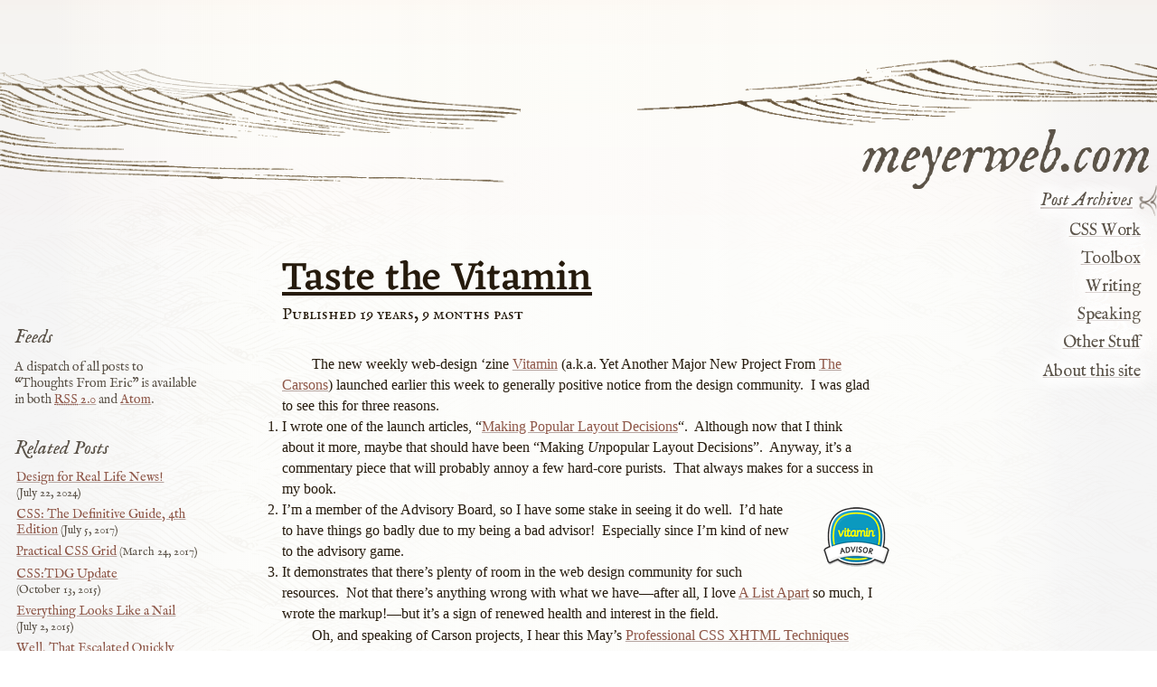

--- FILE ---
content_type: text/html; charset=UTF-8
request_url: https://meyerweb.com/eric/thoughts/2006/04/20/taste-the-vitamin/
body_size: 18306
content:
 <!DOCTYPE html>
<html lang="en-US">
<head profile="http://gmpg.org/xfn/1">
<title>Taste the Vitamin  &#8211;  Eric’s Archived Thoughts</title>
<meta name="generator" content="WordPress 6.9">
<meta http-equiv="Content-Type" content="text/html; charset=utf-8"><meta name="viewport" content="width=device-width, initial-scale=1.0"><link rel="shortcut icon" href="/favicon.ico"><link rel="home" href="http://meyerweb.com/" title="Home" ><link rel="openid.server" href="http://www.myopenid.com/server"><link rel="openid.delegate" href="http://emeyer.myopenid.com/"><meta name="google-site-verification" content="I_JFi4WrY6bW7AE2ya5sSlruVvgvrIeRa1IsqO0GB78" /><link rel="alternate" type="application/rss+xml" title="Thoughts From Eric" href="/eric/thoughts/rss2/full"><link rel="alternate" type="application/rss+xml" title="Thoughts From Eric (only technical posts)" href="/eric/thoughts/category/tech/rss2/full"><link rel="alternate" type="application/rss+xml" title="Thoughts From Eric (only personal posts)" href="/eric/thoughts/category/personal/rss2/full"><link rel="alternate" type="application/rss+xml" title="Excuse of the Day" href="/feeds/excuse/rss20.xml"><link rel="stylesheet" href="/ui/meyerweb.css" type="text/css"><meta name="twitter:card" content="summary"><meta name="twitter:site" content="@meyerweb"><meta name="twitter:title" content="meyerweb.com"><meta name="twitter:description" content="The web home of Eric A. Meyer, CSS guy; and his wife Kathryn, doctor of nursing."><meta name="twitter:url" content="https://meyerweb.com/"><meta name="twitter:image" content="https://meyerweb.com/ui/i/heart/663399love.png"><meta name="twitter:image:width" content="192"><meta name="twitter:image:height" content="192"><meta property="og:type" content="website"><meta property="og:image" content="https://meyerweb.com/ui/i/hamonshu/fb-og-image.png"><meta property="fediverse:creator" content="@meyerweb@mastodon.social"><meta name="twitter:description" property="og:description" content="A new web-design 'zine launches.  It has great content, and it's purty to boot.  You should check it out.">
<meta name="twitter:title" property="og:title" content="Taste the Vitamin">
<meta name="twitter:url" property="og:url" content="https://meyerweb.com/eric/thoughts/2006/04/20/taste-the-vitamin/">
<link rel="stylesheet" type="text/css" href="https://meyerweb.com/eric/thoughts/wp-content/themes/meyerweb-2020/style.css">
<link rel="pingback" href="https://meyerweb.com/eric/thoughts/xmlrpc.php">
</head>
<body id="www-meyerweb-com" class="arch single">	
<header role="banner" id="sitemast">
<a href="/">meyerweb.com</a>
<nav role="navigation" aria-label="page" id="skiplinks">
<a href="#main">Main content</a>
<a href="#navigate">Navigation links</a>
<a href="#global">Footer</a>
</nav>
</header>

<nav role="navigation" aria-label="site" id="navigate">
<ul id="navlinks">
<li id="archLink"><a href="/eric/thoughts/">Post Archives</a></li>
<li id="cssLink"><a href="/eric/css/">CSS Work</a></li>
<li id="toolsLink"><a href="/eric/tools/">Toolbox</a></li>
<li id="writeLink"><a href="/eric/writing.html">Writing</a></li>
<li id="speakLink"><a href="/eric/talks/">Speaking</a></li>
<li id="otherLink"><a href="/other/">Other Stuff</a></li>
<li id="aboutsite"><a href="/ui/about.html">About this site</a></li>
</ul>
</nav>

<!--div id="main"-->

<main role="main" id="thoughts">
				
	
<article role="article" class="single entry">
<header>
<h1 class="title"><a href="https://meyerweb.com/eric/thoughts/2006/04/20/taste-the-vitamin/" rel="bookmark" title="Permanent Link: Taste the Vitamin" aria-current="page">Taste the Vitamin</a></h1>
<em class="pubtime">Published  19 years, 9 months past</em>
</header>

<div class="text">
<p>
The new weekly web-design &#8216;zine <a href="http://thinkvitamin.com/">Vitamin</a> (a.k.a. Yet Another Major New Project From <a href="http://www.carsonsystems.com/">The Carsons</a>) launched earlier this week to generally positive notice from the design community.  I was glad to see this for three reasons.
</p>
<ol>
<li>I wrote one of the launch articles, &#8220;<a href="http://www.thinkvitamin.com/features/design/making-popular-layout-decisions">Making Popular Layout Decisions</a>&#8220;.  Although now that I think about it more, maybe that should have been &#8220;Making <em>Un</em>popular Layout Decisions&#8221;.  Anyway, it&#8217;s a commentary piece that will probably annoy a few hard-core purists.  That always makes for a success in my book.</li>
<li><img decoding="async" src="http://meyerweb.com/eric/pix/vitamin_badge_advisor.gif" alt="" class="pic" /> I&#8217;m a member of the Advisory Board, so I have some stake in seeing it do well.  I&#8217;d hate to have things go badly due to my being a bad advisor!  Especially since I&#8217;m kind of new to the advisory game.</li>
<li>It demonstrates that there&#8217;s plenty of room in the web design community for such resources.  Not that there&#8217;s anything wrong with what we have&#8212;after all, I love <a href="http://alistapart.com/">A List Apart</a> so much, I wrote the markup!&#8212;but it&#8217;s a sign of renewed health and interest in the field.</li>
</ol>
<p>
Oh, and speaking of Carson projects, I hear this May&#8217;s <a href="http://www.carsonworkshops.com/design-dev/meyer/12MAY2006.html">Professional CSS XHTML Techniques</a> workshop is almost sold out&#8212;so if you&#8217;re interested, better get cracking.  (The same is true for <a href="http://aneventapart.com/events/2006/chicago/">AEA Chicago</a>, as it happens.)
</p>
<ul class="meta">
<li class="date"><a href="https://meyerweb.com/eric/thoughts/2006/04/20/taste-the-vitamin/"><cite>Taste the Vitamin</cite></a> was published on <time>Thursday, April 20th, 2006</time>.</li>
<li class="cat">It was assigned to the <a href="https://meyerweb.com/eric/thoughts/category/tech/web/" rel="category tag">Web</a> and <a href="https://meyerweb.com/eric/thoughts/category/personal/writing/" rel="category tag">Writing</a> categories.</li>
<li class="cmt">There have been <a href="https://meyerweb.com/eric/thoughts/2006/04/20/taste-the-vitamin/#comments">seven replies</a>.</li>
</ul>
</div>
<hr class="fallback">
</article>
		

<!-- You can start editing here. -->

<div id="comments">
<h3>Comments (7)</h3>

	<ol>

	
		<li class="response comment" id="comment-23697">
			
<div class="text"><p>Funny, I have literally just posted on Vitamin myself. Excellent site and glad to see so many high profile people involved. What impressed me was not all of the wonderful &#8220;A&#8221; list names ;) but rather the quality of the articles and training. Its just all a very high standard. </p>
<p>Thought your article was excellent but my favourite has to be &#8220;How CRAP is your site design?&#8221;. Brilliant and really reminded me of the importance of basic design principles.</p>
<p>Cant wait for the next issue :)</p>
</div><footer>Signed,<br><a href="http://www.boagworld.com" class="url" rel="ugc external nofollow">Paul Boag</a><br><a href="#comment-23697"><time>Thursday, April 20th, 2006 2:54pm</time></a></footer></li>
	
		<li class="response comment" id="comment-23716">
			
<div class="text"><p>the developer tutorials are delivered as mp3s&#8230;.huuuuuh???</p>
<p><small>[ I think those are recordings from the Carsons&#8217; recent &#8220;Future of Web Apps&#8221; conference. -E. ]</small></p>
</div><footer>Signed,<br>fartikus<br><a href="#comment-23716"><time>Thursday, April 20th, 2006 6:29pm</time></a></footer></li>
	
		<li class="response comment" id="comment-23808">
			
<div class="text"><p>From your article:</p>
<blockquote><p>Here&#8221;s my point: &lt;em&gt;you can never satisfy everyone&gt;/em&gt; with your choices of Web design techniques.</p></blockquote>
<p>I hope that comes out encoded properly (speaking of which, any chance for a preview button for us commenters?); what I&#8217;m pointing out is the HTML tags visible in that sentence (8th paragraph).</p>
<p>Aside from that, great article. Definitely one I&#8217;ll be printing up and hanging on my wall at work. :)</p>
</div><footer>Signed,<br><a href="http://www.brainzipper.com" class="url" rel="ugc external nofollow">Michael C.</a><br><a href="#comment-23808"><time>Friday, April 21st, 2006 8:33am</time></a></footer></li>
	
		<li class="response comment" id="comment-23819">
			
<div class="text"><p>Yet another fantastic resource from some fantastic minds. I&#8217;m hooked already!</p>
</div><footer>Signed,<br><a href="http://www.huffyinthestreet.com" class="url" rel="ugc external nofollow">Patrick B.</a><br><a href="#comment-23819"><time>Friday, April 21st, 2006 9:41am</time></a></footer></li>
	
		<li class="response comment" id="comment-24118">
			
<div class="text"><p>&#8220;What the blinking font am I talking about?&#8221; That looks like the beginning of a t-shirt design. Nice article!</p>
</div><footer>Signed,<br>Ken Colwell<br><a href="#comment-24118"><time>Friday, April 21st, 2006 8:56pm</time></a></footer></li>
	
		<li class="response comment" id="comment-24269">
			
<div class="text"><p>I&#8217;d buy that t-shirt.  </p>
<p>What other pseudo-expletives can we come up with?  How about &#8220;Scrolling marquee!&#8221;&#8230; you could get a lot of venom/angst/frustration/pain into the first few letters of that.</p>
</div><footer>Signed,<br>PurplePenny<br><a href="#comment-24269"><time>Saturday, April 22nd, 2006 3:48pm</time></a></footer></li>
	
		<li class="response pingback" id="comment-27502">
			
<p><span>Pingback</span> :: <time>Tuesday, May 9th, 2006 5:02am</time></p><p><a href="http://theundersigned.net/2006/05/is-wwwthinkvitamincom-a-good-place-for-designers/" class="url" rel="ugc external nofollow">The undersigned  &raquo; Blog Archive   &raquo; Is thinkvitamin.com a good place for designers?</a></p><div class="text"><p>[&#8230;] le in the business, great articles etc. Vitamin was covered on several blogs and websites (1, 2, 3, 4, 5, 6, 7&#8230;) as the »new place«, and the »natural place« for w [&#8230;]</p>
</div></li>
	
	</ol>

 



<form action="https://meyerweb.com/eric/thoughts/wp-comments-post.php" method="post" id="commentform">

<header>
<h3>Add Your Thoughts</h3>
<ul id="rss-tb">
<li id="tb"><a href="https://meyerweb.com/eric/thoughts/2006/04/20/taste-the-vitamin/trackback/" title="Trackback URL">Trackback URL</a></li>
<li><a href="" title="Comments RSS feed">Comments <abbr title="Really Simple Syndication">RSS</abbr> feed'</a></li>
</ul>
</header>

<fieldset>
<div class="chrome-bug-workaround">
<div id="fields">
<p>
<label for="author">Name</label>
<input type="text" name="author" id="author" class="textarea" value="" size="28"> 
<input type="hidden" name="comment_post_ID" value="737">
<input type="hidden" name="redirect_to" value="/eric/thoughts/2006/04/20/taste-the-vitamin/">
</p>

<p>
<label for="email">E-mail <small>(required but not displayed)</small></label>
<input type="email" name="email" id="email" value="" size="28"> 
</p>

<p>
<label for="url"><acronym title="Uniform Resource Identifier">URI</acronym> <small>(optional)</small></label>
<input type="text" name="url" id="url" value="" size="28"> 
</p>

</div>
<div id="form-info">
<p><strong>Meyerweb dot com reserves the right to edit or remove any comment</strong>, especially when abusive or irrelevant to the topic at hand.</p>
<p><acronym title="Hypertext Markup Language">HTML</acronym> allowed: <small><code>&lt;a href=&quot;&quot; title=&quot;&quot;&gt; &lt;abbr title=&quot;&quot;&gt; &lt;acronym title=&quot;&quot;&gt; &lt;b&gt; &lt;blockquote cite=&quot;&quot;&gt; &lt;cite&gt; &lt;code&gt; &lt;em&gt; &lt;i&gt; &lt;q cite=&quot;&quot;&gt; &lt;s&gt; &lt;strong&gt; &lt;pre class=&quot;&quot;&gt; &lt;kbd&gt; </code></small></p>
</div>
<hr class="fallback">

<!--<p><small><strong>XHTML:</strong> You can use these tags: &lt;a href=&quot;&quot; title=&quot;&quot;&gt; &lt;abbr title=&quot;&quot;&gt; &lt;acronym title=&quot;&quot;&gt; &lt;b&gt; &lt;blockquote cite=&quot;&quot;&gt; &lt;cite&gt; &lt;code&gt; &lt;em&gt; &lt;i&gt; &lt;q cite=&quot;&quot;&gt; &lt;s&gt; &lt;strong&gt; &lt;pre class=&quot;&quot;&gt; &lt;kbd&gt; </small></p>-->

<section>
<div id="comment_input">
<label for="comment">Your Comment <small>(<a href="https://github.com/showdownjs/showdown/wiki/Showdown's-Markdown-syntax">Markdown</a> supported)</small></label>
<textarea name="comment" id="comment" cols="70" rows="10" onKeyup="run();"></textarea>
<p>
<input name="submit" type="submit" id="submit" value="Post your e-pistle" />
<input type="hidden" name="comment_post_ID" value="737" />
<input type="hidden" name="mw_dssb" value="dcf42722789146a116b8d61591b1f743" />
if you’re satisfied with it.</p>
</div>
<div>
<h4>Comment Preview</h4>
<div id="comment_preview"></div>
</div>
<script type="text/javascript" src="/ui/showdown/dist/showdown.min.js"></script>
<script type="text/javascript">
function run() {
  var text = document.getElementById('comment').value,
      target = document.getElementById('comment_preview'),
      converter = new showdown.Converter(),
      html = converter.makeHtml(text);
  target.innerHTML = html;
}
run();
</script>
</section>
</div>
</fieldset>
<p style="display: none;"><input type="hidden" id="akismet_comment_nonce" name="akismet_comment_nonce" value="5e495775f2" /></p><p style="display: none !important;" class="akismet-fields-container" data-prefix="ak_"><label>&#916;<textarea name="ak_hp_textarea" cols="45" rows="8" maxlength="100"></textarea></label><input type="hidden" id="ak_js_1" name="ak_js" value="59"/><script>document.getElementById( "ak_js_1" ).setAttribute( "value", ( new Date() ).getTime() );</script></p></form>




</div>

</main>

<div class="prev-next book" id="posts-pn">
<h4>Browse <a href="/eric/thoughts/">the Archive</a></h4>
<p class="prev"><a href="https://meyerweb.com/eric/thoughts/2006/04/19/looking-for-headset-help/">Looking for Headset Help</a></p>
<p class="next"><a href="https://meyerweb.com/eric/thoughts/2006/04/22/flickrbomb/">Flickrbomb</a></p>
</div>

</div>

<div role="navigation" aria-label="archive" class="panel" id="related">
<h4>Related Posts</h4>
<ul><li><a href="https://meyerweb.com/eric/thoughts/2024/07/22/design-for-real-life-news/">Design for Real Life News!</a> <time>July 22, 2024</time></li><li><a href="https://meyerweb.com/eric/thoughts/2017/07/05/css-the-definitive-guide-4th-edition/">CSS: The Definitive Guide, 4th Edition</a> <time>July 5, 2017</time></li><li><a href="https://meyerweb.com/eric/thoughts/2017/03/24/practical-css-grid/">Practical CSS Grid</a> <time>March 24, 2017</time></li><li><a href="https://meyerweb.com/eric/thoughts/2015/10/13/csstdg-update/">CSS:TDG Update</a> <time>October 13, 2015</time></li><li><a href="https://meyerweb.com/eric/thoughts/2015/07/02/everything-looks-like-a-nail/">Everything Looks Like a Nail</a> <time>July 2, 2015</time></li><li><a href="https://meyerweb.com/eric/thoughts/2014/12/27/well-that-escalated-quickly/">Well, That Escalated Quickly</a> <time>December 27, 2014</time></li><li><a href="https://meyerweb.com/eric/thoughts/2010/07/07/in-defense-of-vendor-prefixes/">In Defense of Vendor Prefixes</a> <time>July 7, 2010</time></li><li><a href="https://meyerweb.com/eric/thoughts/2003/01/09/lookin-up/">Lookin&#8217; Up</a> <time>January 9, 2003</time></li><li><a href="https://meyerweb.com/eric/thoughts/2025/09/14/bookmarklet-load-all-github-comments-take-2/">Bookmarklet: Load All GitHub Comments (take 2)</a> <time>September 14, 2025</time></li><li><a href="https://meyerweb.com/eric/thoughts/2025/04/09/css-naked-day-2025/">CSS Naked Day 2025</a> <time>April 9, 2025</time></li></ul><p>Browse posts in the <a href="https://meyerweb.com/eric/thoughts/category/tech/web/" rel="category tag">Web</a> or <a href="https://meyerweb.com/eric/thoughts/category/personal/writing/" rel="category tag">Writing</a> categories.</p>
</div>

<div class="panel" id="feeds">
<h4>Feeds</h4>
	<p>A dispatch of all posts to “Thoughts From Eric” is available in both <a href="https://meyerweb.com/eric/thoughts/feed/" title="Aggregate posts using RSS"><acronym title="Really Simple Syndication">RSS</acronym> 2.0</a>
	and <a href="https://meyerweb.com/eric/thoughts/feed/atom/" title="Aggregate posts using Atom">Atom</a>.</p>
</div>

</div>

<footer id="global">

<div>

<div id="archipelago">
<h4>Identity Archipelago</h4>
<ul>
<li><a rel="me" href="https://mastodon.social/@meyerweb"><img src="/pix/icons/mastodon.svg" alt="Mastodon"></a></li>
<li><a rel="me" href="https://github.com/meyerweb"><img src="/pix/icons/github.png" alt="GitHub"></a></li>
<li><a rel="me" href="https://codepen.io/meyerweb"><img src="/pix/icons/codepen.png" alt="Codepen"></a></li>
<li><a rel="me" href="https://dribbble.com/meyerweb"><img src="/pix/icons/dribbble.png" alt="Dribbble"></a></li>
<li><a rel="me" href="https://flickr.com/photos/meyerweb/"><img src="/pix/icons/flickr.png" alt="Flickr"></a></li>
<li><a rel="me" href="https://www.linkedin.com/in/meyerweb"><img src="/pix/icons/linkedin.png" alt="LinkedIn"></a></li>
</ul>
</div>

<div id="excuse">
<div class="panel" id="excuse">
<h4>The <a href="/feeds/excuse/">excuse of the day</a> is</h4>
<p>Free-Net is offline</p>
</div>
<!--#include virtual="/feeds/excuse/current.html" -->
</div>

<div class="sosumi">
All contents of this site, unless otherwise noted, are &copy;1993-2026<!--#config timefmt="%Y" --><!--#echo var="DATE_LOCAL" --> <strong>Eric A. and Kathryn S. Meyer</strong>.  All Rights Reserved.</div>

<div id="wordpress" class="credits">"<a href="/eric/thoughts/">Thoughts From Eric</a>" is powered by <a href="http://wordpress.org/">WordPress</a>.  Most of the rest of the site is hand-authored.</div>

<div id="design" class="credits">The ink-sketch images used in this site’s design are adapted from <a href="https://archive.org/search.php?query=creator%3A%22Mori%2C+Yu%CC%84zan%2C+-1917%22">Yūzan Mori’s <cite><dfn title="In English: Wave Forms">Hamonshū</dfn></cite>, Volumes 1-3</a>, published in 1903 and made available for public use by the <a href="https://library.si.edu/">Smithsonian Libraries</a> and the <a href="https://archive.org/">Internet Archive</a>.</div>

</div>

</footer>
<!-- WP stuff follows -->
</body>
</html>

--- FILE ---
content_type: text/css
request_url: https://meyerweb.com/ui/meyerweb.css
body_size: 18524
content:
/* FONT FACES!!! */

@font-face {
  font-family: 'Eczar';
  font-weight: 400;
  font-display: swap;
  src: local('Eczar Regular'), local('Eczar-Regular'), url(/ui/f/Eczar/Eczar-Regular.woff2) format('woff2');
}
@font-face {
  font-family: 'Eczar';
  font-weight: 500;
  font-display: swap;
  src: local('Eczar Medium'), local('Eczar-Medium'), url(/ui/f/Eczar/Eczar-Medium.woff2) format('woff2');
}
@font-face {
  font-family: 'Eczar';
  font-weight: 600;
  font-display: swap;
  src: local('Eczar SemiBold'), local('Eczar-SemiBold'), url(/ui/f/Eczar/Eczar-SemiBold.woff2) format('woff2');
}
@font-face {
  font-family: 'Eczar';
  font-weight: 700;
  font-display: swap;
  src: local('Eczar Bold'), local('Eczar-Bold'), url(/ui/f/Eczar/Eczar-Bold.woff2) format('woff2');
}
@font-face {
  font-family: 'Eczar';
  font-weight: 800;
  font-display: swap;
  src: local('Eczar ExtraBold'), local('Eczar-ExtraBold'), url(/ui/f/Eczar/Eczar-ExtraBold.woff2) format('woff2');
}
@font-face {
  font-family: 'IM Fell English';
  font-style: normal;
  font-display: swap;
  src: local('IM FELL English Roman'), local('IM_FELL_English_Roman'), url(/ui/f/IMFell/IM_FELL_English_Roman.woff2) format('woff2');
}
@font-face {
  font-family: 'IM Fell English';
  font-style: italic;
  font-display: swap;
  src: local('IM FELL English Roman'), local('IM_FELL_English_Roman'), url(/ui/f/IMFell/IM_FELL_English_Italic.woff2) format('woff2');
}
@font-face {
  font-family: 'IM Fell English SC';
  font-style: normal;
  font-display: swap;
  src: local('IM FELL English SC'), local('IM_FELL_English_SC'), url(/ui/f/IMFell/IM_FELL_English_SC.woff2) format('woff2');
}

/* --------------------------------------------------------------------------------- 
   Generic styles
   --------------------------------------------------------------------------------- */

html, body {
	margin: 0;
	padding: 0;
	font-family: Georgia Pro, Georgia, serif;
	line-height: 1.2;
	min-height: 100vh;
}
html {
	background: #FFF; /* hack to force the body background to stay on body and not be hoisted to the canvas, thus allowing Chrome to composite things onto the body background */
}
@media (prefers-color-scheme: dark) {
	html {filter: invert(1);}
	/* the following really should be managed by a cascade layer */
	html img, 
	html video, 
	html iframe, 
	html img.book.cover, 
	html img.book.cover.big, 
	html #archipelago a:hover img {filter: invert(1);}
	html #thoughts figure.standalone img {
	  box-shadow: 0.25em 0.25em 0.67em #FFF8;
	}
}

body {
	font-size: 102.5%;
	background:
		linear-gradient(180deg, rgba(255,128,0,0.033), 3em, rgba(255,216,0,0) 33em),
		linear-gradient(
			90deg,
			hsla(34deg,0%,96%,0.98) 5%, 10%,
			hsla(34deg,38%,99%,0.95) 25%, 33%,
			hsla(34deg,38%,99%,1) 50%, 67%,
			hsla(34deg,38%,99%,0.975) 75%, 90%,
			hsla(34deg,0%,96%,0.98) 95%
			) 0 0 / 100% 100% no-repeat,
		linear-gradient(179deg, hsla(34deg,38%,99%,1) 11em, hsla(34deg,38%,99%,0) 13em),
		linear-gradient(0deg, hsla(34deg,38%,99%,1) 23em, hsla(34deg,38%,99%,0) 42em),
		hsla(34deg,38%,99%,1)
	;
	color: hsl(33deg,50%,10%);
}

@media (max-width: 40em) {
	body {
		hyphens: auto;
	}
}
@media (min-width: 40em) {
	body {
		background:
			linear-gradient(180deg, rgba(255,128,0,0.033), 3em, rgba(255,216,0,0) 33em),
			linear-gradient(
				90deg,
				hsla(34deg,0%,96%,0.98) 5%, 10%,
				hsla(34deg,38%,99%,0.95) 25%, 33%,
				hsla(34deg,38%,99%,1) 50%, 67%,
				hsla(34deg,38%,99%,0.975) 75%, 90%,
				hsla(34deg,0%,96%,0.98) 95%
				) 0 0 / 100% 100% no-repeat,
			linear-gradient(179deg, hsla(34deg,38%,99%,1) 11em, hsla(34deg,38%,99%,0) 13em),
			linear-gradient(0deg, hsla(34deg,38%,99%,1) 23em, hsla(34deg,38%,99%,0) 42em),
			url(i/hamonshu/bg-waves.png) 0 0,
			url(i/hamonshu/bg-waves.png) 250px -50px,
			hsla(34deg,38%,99%,1)
		;
	}
}

h1, h2, h3, h4, h5, h6 {
	font-family: Eczar, IM Fell English, Georgia, serif;
	font-weight: 500;
	line-height: 1.2;
	margin: 1.5em 0 0.5em;
}
h2 {font-size: 200%;}
h3 {font-size: 167%;}
h4 {font-size: 133%;}
h5 {font-size: 115%;}
h6 {font-size: 100%;}

h1 {
	font-family: IM Fell English, Eczar, Georgia, serif;
	font-variant-numeric: lining-nums;
	font-size: 400%;
	line-height: 1.1;
	hanging-punctuation: first allow-end;
	margin: 0.67em 0 0.67em -0.1em;
}

@media (max-width: 40em) {
	h1 {font-size: 300%;}
}
@media (max-width: 30em) {
	h1 {font-size: 250%;}
}

#main > h1 + p::first-line,
#main > h2 + p::first-line,
#main > h3 + p::first-line {
	font-size: 110%;
	line-height: 1.33;
}
p.note {
	font-style: italic;
	font-size: smaller;
	text-indent: 0;
}
p.signature {
	font-family: IM Fell English SC, Eczar, Georgia, serif;
	font-style: italic;
	font-size: 120%;
}
p.signature::before {
	content: "— ";
}

.title a[href] {
	text-underline-offset: 0.15em;
}

a[href] {
	text-decoration-thickness: 0.03875em;
	text-underline-offset: 0.2em;
	text-decoration-color: hsl(13deg,13%,67%);
	color: hsl(13deg,33%,42%);
}
a[href]:hover {
	text-decoration-thickness: 0.125em;
	text-underline-offset: 0.15em;
	text-decoration-color: currentColor;
}
@supports (text-decoration-thickness: 1px) {
	a[href]:hover {
		color: hsl(33deg,99%,33%);
	}
}

h1 a[href], h2 a[href], h3 a[href] {
	text-decoration-color: currentColor;
}

img, video {
	max-width: 100%;
	height: auto;
}

code, kbd, tt, pre, xmp {
	font-family: Consolas, monospace;
	font-size: 0.933em;
	hyphens: none;
}
code {
	color: hsl(25deg,75%,25%);
}
kbd {
	color: hsl(145deg,75%,25%);
}
tt {
	color: hsl(25deg,15%,40%);
}

pre > code {
	margin: 1em 0;
	line-height: 1.2;
}
:not(pre) > code, :not(pre) > kbd {
	background: hsla(25deg,75%,25%,0.1);
	padding: 0.15em 0.33em 0.1em;
	border: solid #FFF8;
	border-width: 2px 0;
}
:not(pre) > kbd {
	background-image: linear-gradient(135deg, transparent,rgba(255,255,255,0.1),transparent);
	background-color: hsla(25deg,0%,0%,0.1);
}
table code {
	background: none;
	border: none;
	color: inherit;
}
pre, xmp {
	margin: 1.5em 0.25ch;
	border-radius: 0.25em;
	padding: 1em;
	background:
		linear-gradient(to right, hsla(25deg,0%,33%,0.1), 67%, hsla(25deg,0%,33%,0.075));
	white-space: pre-wrap;
	overflow-wrap: break-word;
	tab-size: 2.5;
}
pre + pre, xmp + xmp {
	margin-top: -0.5em;
}
pre[class], xmp[class] {
	background:
		linear-gradient(to right, hsla(25deg,75%,25%,0.1), 67%, hsla(25deg,75%,25%,0.075));
}

pre[class]::before, xmp[class]::before {
	display: block;
	padding: 0.125ch;
	margin: -1em -1em 1em;
	border-radius: 0.25em 0 0 0.25em;
	content: attr(class);
	text-align: center;
	text-transform: uppercase;
	font: 600 90% Eczar, serif;
	background: hsla(25deg,75%,31%,0.075);
	color: hsla(33deg,50%,10%,0.75);
}

@media (min-width: 40em) {
	pre[class], xmp[class] {
		display: grid;
		grid-template-columns: 1fr min-content;
		margin-right: -1.75em;
		padding: 0 0 0 1em;
	}
	pre[class]::before, xmp[class]::before {
		grid-column: 2;
		grid-row: 1 / -1;
		margin: 0 0 0 1em;
		padding-left: 0.05ch;
		writing-mode: vertical-lr;
	}
}

del {
	opacity: 0.4;
	text-decoration-thickness: 0.2em;
	text-decoration-color: rgba(0,0,0,0.4);
	text-decoration-skip-ink: all;
}
pre code del {
	text-decoration-thickness: 0.15em;
}
ins {
	background: rgba(255,255,0,0.5);
	border: solid #FFF8;
	border-width: 2px 0;
	text-decoration: none;
}
pre code ins {
	border-width: 1px;
	padding-block: 1px;
	
}

div:not(#main) ul, div:not(#main) ol {
	margin: 0;
	padding: 0;
}

#main > dl dt {
	text-align: left;
	margin: 1.5em 0 0;
	padding: 0;
	border-right: none;
	font-weight: 600;
}
#main > dl dd {
	margin: 0.5em 0;
	padding: 0 0 0 1em;
	max-width: 75ch;
}

@media (min-width: 45em) {
	#main > dl.compact {
		display: grid;
		grid-template-columns: 16ch 1fr;
		align-items: baseline;
	}
	#main > dl.compact dt {
		text-align: right;
		margin: 0.5em 0;
		padding: 0 0.5em 0 0;
		border-right: 0.125em solid rgba(0,0,0,0.5);
	}
	#main > dl.compact dd {
		margin: 0.5em 0;
		padding: 0 0.5em;
		max-width: 75ch;
	}
}

blockquote {
	color: hsl(33deg,5%,33%);
	margin: 1.5em 1em;
	padding: 1em 2em;
	font-style: italic;
	background-image:
		url(i/hamonshu/quote-open.png),
		url(i/hamonshu/quote-close.png),
		linear-gradient(90deg, transparent 1.25em, currentColor 2.5em, transparent),
		linear-gradient(90deg, transparent, currentColor calc(100% - 2.5em), transparent calc(100% - 1.25em))
	;
	background-repeat: no-repeat;
	background-size: auto 1em, auto 1em, 100% 1px, 100% 1px;
	background-position: 0% 0%, 100% 100%, 50% 0%, 50% 100%;
}
blockquote > *:first-child {
	margin-top: 0;
}
blockquote > *:last-child {
	margin-bottom: 0;
}
blockquote p.attrib,
blockquote + p.attrib {
	font-size: 90%;
	font-style: normal;
}


.framed {
	border: 3px double currentColor;
}
img.border {
	border: 2px solid currentColor;
}

img.book {
	border: 1px solid rgba(0,0,0,0.1);
}
img.book.cover {
	filter:
		drop-shadow(0.33em 0.33em 0.125em rgba(0,0,0,0.125))
		drop-shadow(0.25em 0.25em 0.125em rgba(0,0,0,0.33))
		drop-shadow(0.1em 0.1em 0.125em rgba(0,0,0,0.25))
		drop-shadow(0 0 0.2em rgba(0,0,0,0.1))
	;
}
img.book.cover.big {
	filter:
		drop-shadow(0.1em 0.1em 0.125em rgba(0,0,0,0.25))
		drop-shadow(0.15em 0.15em 0.15em rgba(0,0,0,0.25))
		drop-shadow(0.33em 0.33em 0.15em rgba(0,0,0,0.15))
		drop-shadow(0.5em 0.5em 0.2em rgba(0,0,0,0.2))
		drop-shadow(0.67em 0.67em 0.25em rgba(0,0,0,0.25))
		drop-shadow(1.33em 1.33em 0.33em rgba(0,0,0,0.3))
		drop-shadow(0 0 0.2em rgba(0,0,0,0.1))
	;
}

table {
	margin: 1em;
	border-collapse: separate;
	border-spacing: 1px;
}

table caption {
	font-style: italic;
	font-size: 90%;
	line-height: 1.2;
	margin-top: 0.15em;
	caption-side: bottom;
}

table th, table td {
	padding: 0.2em 0.25em 0.1em;
}

table.data {
	margin: 1.5em 0;
	min-width: 50%;
}
table.data caption {
	font-size: 1em;
	caption-side: top;
}
table.data :not(caption, code, pre) {
	font: 1em Source Sans Pro, Open Sans, Helvetica, sans-serif;
}

table.data th {
	padding: 0.5ch 1ch 0.25ch;
	font-weight: 550;
}

table.data td {
	padding: 0.25ch 1ch 0.15ch;
}

table.data thead th {
	background: hsla(30,50%,50%,0.5);
}

table.data tbody tr:nth-child(odd) > * {
	background: hsla(30,50%,50%,0.13);
}

table.data tbody tr:nth-child(even) > * {
	background: hsla(30,50%,50%,0.25);
}

table.data :not(thead) + tbody tr:first-child > * {
	border-top: 2px solid hsla(30,50%,50%,0.5);
}

table.data tbody tr:last-child > * {
	border-bottom: 2px solid hsla(30,50%,50%,0.5);
}
table.data:has( + .fnote) {
	margin-block: 1.5em 0;
}
#thoughts table.data + .fnote, table.data + .fnote {
	margin-block: 0.25em 1.5em;
	font-size: 90%;
}

table.chart {
	margin: 1.5em 0;
	border-collapse: separate;
	border-spacing: 0;
}
table.chart th, table.chart td {
	padding: 0.75em 0.5em;
	text-align: left;
	vertical-align: top;
}
table.chart tbody tr td {
	border-top: 1px solid rgba(0,0,0,0.25);
}
table.chart td > :only-child {
	margin: 0;
}

hr.fallback {
	display: none;
}



/* --------------------------------------------------------------------------------- 
   Structural styles
   --------------------------------------------------------------------------------- */

body > #main, body > #thoughts {
		padding-top: 2em;
		padding-left: 1em;
		padding-right: 1em;
		line-height: 1.45;
}

@media (min-width: 40em) {
	body, body.arch {
		display: grid;
		grid-template-columns: [left] minmax(1em,1fr) [main] minmax(10em,40em) [right] minmax(10em,1fr);
		grid-template-rows: repeat(4,min-content) auto repeat(4,min-content);
		grid-gap: 0 2em;
	}
	body.arch {
		grid-template-columns: [left] minmax(7em,1fr) [main] minmax(10em,40em) [right] minmax(10em,1fr);
	}
	body > * {
		grid-column: 1 / -1;
	}
	body > #main, body > #thoughts {
		grid-column: main;
		grid-row: 2 / -5;
		padding: 3em 0 0;
	}
}

/* Masthead */

#sitemast {
	grid-column: 1 / -1;
	grid-row: 1;
	background:
		url(i/hamonshu/header-left.png) 0 100% / auto 50% no-repeat
	;
	min-height: 13em;
	position: relative;
	mix-blend-mode: darken;
}
#sitemast #skiplinks {
	position: absolute;
	bottom: 1.5vh;
	left: -51em;
	width: 10em;
}
#sitemast #skiplinks a {
	display: block;
	background: black;
	color: white;
	margin: 3px;
	padding: 0.25em;
	transition: 150ms;
}
#sitemast #skiplinks a:focus {
	background: #060;
}
#sitemast #skiplinks a:focus,
#sitemast #skiplinks a:focus ~ a {
	transform: translate(52em);
}
#sitemast #skiplinks:focus-within a {
	transform: translate(52em);
}
@media (max-height: 42em) {
	#sitemast #skiplinks {width: auto;}
	#sitemast #skiplinks a {display: inline-block;}
}

#sitemast h1 {
	margin: 0;
	padding: 0;
	height: 100%;
	width: 100%;
	top: 0;
	left: 0;
	position: absolute;
}
#sitemast a[href="/"] {
	box-sizing: border-box;
	position: absolute;
	height: 97%;
	width: 100%;
	padding: 0;
	padding-right: 0.1em;
	display: flex;
	justify-content: flex-end;
	align-items: flex-end;
	font-family: IM Fell English, Eczar, Georgia, serif;
	font-style: italic;
	font-size: 2rem;
	font-weight: 100;
	text-decoration: none;
	color: inherit;
	line-height: 1;
	opacity: 0.75;
}

@media (min-width: 30em) {
	#sitemast {
		background:
			url(i/hamonshu/header-left.png) 0 100% / 45% auto no-repeat,
			url(i/hamonshu/header-right.png) 100% 100% / 45% auto no-repeat
		;
		min-height: 9em;
	}
	@supports (mix-blend-mode: darken) {
		#sitemast {
			background:
				url(i/hamonshu/header-left.png) 0 100% / 45% auto no-repeat,
				url(i/hamonshu/header-right.png) 100% 100% / 45% auto no-repeat,
				linear-gradient(hsla(34deg,38%,99%,0.5), hsla(34deg,38%,99%,0.8)),
				url(i/hamonshu/header-left.png) -9% calc(100% - 4.2vw) / 29% auto no-repeat
			;
		}
	}
	#sitemast h1 {
		margin: 0;
		padding: 0;
		height: 100%;
		width: 50%;
		top: 0;
		left: 50%;
		position: absolute;
	}
}
@media (min-width: 40em) {
	#sitemast {
		min-height: 16vw;
	}
	#sitemast a[href="/"] {
		font-size: 5vw;
		height: 100%;
	}
}

/* Navlinks */

#navigate {
	position: absolute;
	top: 0;
	left: 0;
	right: 0;
	z-index: 42;
	font-size: 1.125em;
}
#navlinks {
	display: flex;
	flex-wrap: wrap;
	justify-content: center;
	padding: 1em 1em 0;
	margin: 0;
	list-style: none;
	font-family: IM Fell English, Georgia, serif;
}
#navlinks li {
	text-align: center;
	padding: 0.25em 0.5em;
}
#navlinks a[href] {
	display: block;
	padding: 0;
	color: hsla(33deg,50%,10%,0.75);
}
body.arch #navigate #navlinks #archLink,
body.css #navigate #navlinks #cssLink,
body.tools #navigate #navlinks #toolsLink,
body.write #navigate #navlinks #writeLink,
body.speak #navigate #navlinks #speakLink,
body.other #navigate #navlinks #otherLink,
body.feeds #navigate #navlinks #feedsLink,
body.about #navigate #navlinks #aboutsite {
	font-weight: 600;
	font-style: italic;
}

@media (min-width: 40em) {
	#navigate {
		position: sticky;
		grid-column: right;
		grid-row: 2;
		background: radial-gradient(ellipse 10em 8em at 100% 45%, hsl(34deg 38% 98%) 25%, hsla(34deg 38% 98% / 0) 75%);
		--textStroke: hsl(34deg 38% 98%) 0 0 1em;
		text-shadow: var(--textStroke), var(--textStroke), var(--textStroke), var(--textStroke), var(--textStroke), var(--textStroke), var(--textStroke), var(--textStroke), var(--textStroke);
	}
	#navlinks {
		display: block;
		padding: 0;
		margin-bottom: 2.5em;
	}
	#navlinks li {
		text-align: right;
		padding: 0.25em 1em;
	}
	body.arch #navigate #navlinks #archLink,
	body.css #navigate #navlinks #cssLink,
	body.tools #navigate #navlinks #toolsLink,
	body.write #navigate #navlinks #writeLink,
	body.speak #navigate #navlinks #speakLink,
	body.other #navigate #navlinks #otherLink,
	body.feeds #navigate #navlinks #feedsLink,
	body.about #navigate #navlinks #aboutsite {
		font-weight: 500;
		font-size: 110%;
		background:
			url(i/hamonshu/urhere.png) 100% 50% / 1em auto no-repeat
		;
		padding-right: 1.33em;
	}
	#main {
		grid-column: 1 / - 1;
		grid-row: 3 / span 3;
	}
}

/* global footer */

footer#global::before {
	content: "";
	display: block;
	height: 6.5em;
	background:
		url(i/hamonshu/footer-curl.png) -10px 0 / auto 100% no-repeat,
		url(i/hamonshu/footer-wave.png) 0 100% / auto 2em repeat-x,
		url(i/hamonshu/footer-wave.png) 0 95% / auto 1.5em repeat-x
	;
	mix-blend-mode: darken;
}

@supports (mix-blend-mode: darken) {
	footer#global::before {
		background:
			url(i/hamonshu/footer-curl.png) -10px 0 / auto 100% no-repeat,
			url(i/hamonshu/footer-wave.png) 0 100% / auto 2em repeat-x,
			url(i/hamonshu/footer-wave.png) 0 95% / auto 1.5em repeat-x,
			linear-gradient(179.5deg, hsla(34deg,38%,99%,1), hsl(25deg,0%,97%)) 0 0 / 100% 100%
		;
	}
}

.cp_embed_wrapper {
	margin-block: 2em;
}

footer#global {
	grid-column: 1 / -1;
	grid-row: -1;
	clear: both;
	margin-top: 1em;
	padding: 0;
	font-family: Eczar, IM Fell English, Georgia, serif;
	font-size: 95%;
}
footer#global > div {
	background:
		url(i/heart/663399love.png) 50% 99% / 4em auto no-repeat,
		linear-gradient(-1deg, rgba(0,0,0,0.2), 33%, transparent 90%),
		#EFECEE;
	padding: 3em 3em 4em;
	padding-top: 2em;
}

#archipelago {
	grid-column: 2;
	grid-row: 1/ -1;
}
.sosumi {
	grid-column: 3;
	grid-row: 1;
}
#wordpress.credits {
	grid-column: 3;
	grid-row: 2;
	align-self: start;
}
#design.credits {
	grid-column: 1;
	grid-row: 2;
}
footer#global > div div {
	margin: 1em 0;
}

footer#global strong {
	font-weight: 600;
}

@media (min-width: 50em) {
	footer#global > div {
		display: grid;
		grid-template-columns: 1fr 9em 1fr;
		grid-template-rows: repeat(2,min-content);
		grid-gap: 1em 2.5em;
		padding-right: 4em;
		background-position: 100% 40%, center;
	}
	#excuse, #design {
		text-align: right;
	}
	#excuse, .sosumi {
		align-self: end;
	}
	footer#global > div div {
		margin: 0;
	}
	footer#global strong, footer#global a[href] {
		white-space: nowrap;
	}
}

#archipelago h4 {
	text-align: center;
	margin: 0 0 0.75em;
	font-family: IM Fell English, Eczar, Georgia, serif;
	font-style: italic;
	line-height: 1.1;
}
#archipelago ul {
	display: flex;
	flex-wrap: wrap;
	justify-content: center;
	list-style: none;
	margin: 0 0 1em;
	padding: 0;
}
#archipelago ul a {
	margin: 0 1ch;
}
#archipelago a img {
	max-height: 2.25em;
	filter: grayscale(1) drop-shadow(0 0 0 rgba(0,0,0,0.25));
	transition-duration: 100ms;
}
#archipelago a:hover img {
	filter: grayscale(0) drop-shadow(0.25em 0.25em 0.125em rgba(0,0,0,0.25));
	transform: translate(-0.125em,-0.125em);
}

#excuse {
	color: inherit;
}
#excuse > * {
	display: inline;
	font-size: 1em;
	margin: 0;
}
#excuse > h4 {
	font-size: 111%;
}
#excuse > h4::before {
	content: "Be it known to all assembled! ";
}
#excuse > h4::after {
	content: ": ";
}
#excuse > p {
	white-space: nowrap;
}
#excuse > p::after {
	content: ".";
}


--- FILE ---
content_type: text/css
request_url: https://meyerweb.com/eric/thoughts/wp-content/themes/meyerweb-2020/style.css
body_size: 19618
content:
/*  
Theme Name: Meyerweb 2020
Theme URI: http://meyerweb.com/
Description: The meyerweb theme for 2020
Version: 1
Author: Eric A. Meyer
Author URI: http://meyerweb.com/
*/

/* --------------------------------------------------------------------------------- 
   “Thoughts From Eric” styles
   --------------------------------------------------------------------------------- */

.arch h1.pagetitle {
	font-size: 200%;
	margin-bottom: 1.25em;
	padding: 0.5em 0;
	background:
		linear-gradient(0deg, hsla(34deg,38%,99%,0), hsla(34deg,38%,99%,0.85), hsla(34deg,38%,99%,0.85), hsla(34deg,38%,99%,0)),
		url(prevnext-center.png) 50% 50% / contain no-repeat;
	;
}

@media (min-width: 30em) {
	.arch h1.pagetitle {font-size: 225%;}
}
@media (min-width: 40em) {
	.arch h1.pagetitle {font-size: 300%;}
}

/* sidebar panels */

.panel {
	color: hsla(33deg,50%,10%,0.75);
}

.panel h3, .panel h4, .panel h5, .panel h6 {
	font-family: IM Fell English, Georgia, serif;
	margin: 0;
}

.panel h3, .panel h4 {
	font-style: italic;
	font-weight: 500;
	margin: 0.5em 0;
}

.arch #monthly {
	grid-column: main;
	grid-row: -2;
	justify-self: center;
	width: auto;
	text-align: center;
	border-top: 1px solid;
	padding: 0 1em;
}

.arch #monthly ul {
	list-style-type: none;
}
.arch #monthly > ul {
	display: flex;
	justify-content: space-between;
	flex-wrap: wrap;
}
.arch #monthly > ul > li {
	width: 5em;
	margin: 0.25em;
}

.arch #monthly ul[role="navigation"] > li > h5 {
	margin: 0;
	border: 1px solid rgba(0,0,0,0.125);
	border-radius: 1em;
	background: rgba(0,0,0,0.025);
}
.arch #monthly ul[role="navigation"] > li > h5::before,
.arch #monthly ul[role="navigation"] > li > h5::after {
	content: "•";
	margin: 0 0.25em;
}

.arch #monthly ul[role="navigation"] > li > h5 a {
	text-decoration: none;
}
.arch #monthly ul[role="navigation"] li a {
	text-decoration-color: rgba(32,0,64,0.25);
	text-underline-offset: 0.15em;
}

.arch #monthly ul[role="navigation"] > li {
	padding: 0 0 1em 0;
}
.arch #monthly ul[role="navigation"] > li > ul > li {
	padding-right: 0.75em;
}
.arch #monthly ul[role="navigation"] > li > ul a {
	display: block;
	padding-left: 0.5em;
}


.arch .panel {
	font-family: IM Fell English, Eczar, Georgia, serif;
	padding: 1em;
}
.arch .panel p {
	line-height: 1.3;
	margin: 0.33em 0;
}
.arch .panel p, .arch .panel li {
	font-size: 87.5%;
}
.arch .panel a {
	white-space: nowrap;
}

.arch #main {
	grid-column: main;
	grid-row: 2 / span 2;
}

.arch #related {
	grid-row: -2;
	grid-column: main;
}
.arch #related h4 {
	text-align: center;
}
.arch #related ul {
	margin: 0 0 1.33em 0.125em;
	padding: 0 0 1em;
	border-bottom: 1px solid silver;
	list-style: none;
	columns: 2;
}
.arch #related li {
	margin-bottom: 0.5em;
}
.arch #related a {
	white-space: normal;
}
.arch #related time {
	font-size: 90%;
	white-space: nowrap;
}
.arch #related time::before {
	content: " (";
}
.arch #related time::after {
	content: ")";
}

.arch #feeds {
	grid-row: -4;
	grid-column: main;
	text-align: center;
	text-wrap: balance;
}

.arch #categories {
	grid-column: main;
	grid-row: -3;
	border-top: 1px solid;
}
.arch #categories h4 {
	text-align: center;
}
.arch #categories ul {
	list-style: none;
}
.arch #categories > ul {
	font-size: 1.1em;
	columns: 2;
}
.arch #categories > ul ul {
	margin-left: 0.15em;
	margin-bottom: 0.5em;
	padding-left: 0.25em;
	border-left: 1px solid gray;
}
.arch #categories > ul li {
	margin: 0.25em 0;
}
.arch #categories .current-cat a {
	font-weight: 700;
}

@media (min-width: 30em) {
	.arch #categories > ul {
		columns: 3;
	}
}
@media (min-width: 40em) {
	.arch .panel {
		width: 90%;
		padding: 0;
		margin-bottom: 1em;
	}
}

@media (max-width: 64.999em) {
	.single > #thoughts {
		grid-column: left / right;
		padding-left: 3.125vw;
	}
}

@media (min-width: 65em) {
	.arch .panel {
		width: 75%;
		font-family: IM Fell English, Eczar, Georgia, serif;
	}
	.arch #related h4 {
		text-align: inherit;
	}
	.arch #related ul {
		columns: 1;
	}
	.arch #feeds {
		grid-column: left;
		grid-row: 2;
		align-self: end;
		padding-left: 1em;
		text-align: start;
		border-top: none;
	}
	.arch #related {
		grid-column: left;
		grid-row: 3;
		text-align: left;
		margin-top: 0;
		padding-left: 1em;
		padding-right: 0;
		justify-self: start;
	}
	.arch #monthly {
		grid-column: left;
		grid-row: 3 / span 3;
		justify-self: start;
		margin-left: 25%;
		padding: 0;
		border-top: none;
	}
	.arch #monthly > ul {
		flex-direction: column;
	}

	.arch #categories {
		grid-column: right;
		grid-row: 4;
		align-self: start;
		text-align: right;
		margin-left: auto;
		margin-right: 1em;
		border-top: none;
	}
	.arch #categories h4 {
		text-align: inherit;
	}
	.arch #categories > ul {
		columns: 1;
	}
	.arch #categories > ul > li {
		margin-bottom: 0.33em;
	}
	.arch #categories > ul ul {
		margin-top: 0.33em;
		margin-right: 0.15em;
		margin-bottom: 0.5em;
		padding-right: 0.25em;
		border-right: 1px solid gray;
		border-left: none;
	}
}

/* previous/next */

.prev-next {
	grid-row: -5;
	grid-column: 1 / -1;
	display: grid;
	grid-template-columns: 1fr max-content 1fr;
	align-items: center;
	align-self: start;
	margin-top: 5em;
	font-family: IM Fell English, Eczar, Georgia, serif;
}
@media (min-width: 50em) {
	.prev-next {
		grid-column: main;
	}
}

.prev-next h4 {
	grid-row: 1;
	grid-column: 2;
	z-index: 10;
	margin: 0;
	padding: 1.5em 0.5em;
	font-family: inherit;
	line-height: 1;
	font-style: italic;
	text-align: center;
	background:
		radial-gradient(55% 55% at 50% 50%, hsla(34deg,38%,99%,0.8) 75%, transparent 100%),
		url(/ui/i/hamonshu/prevnext-center.png) center / contain no-repeat;
}
.prev-next p {
	margin: 0;
}
.prev-next .prev {
	grid-row: 1;
	grid-column: 1;
	text-align: right;
	padding-right: 2em;
	margin-right: -4px;
	background:
		linear-gradient(270deg, hsla(34deg,38%,99%,0.75), hsla(34deg,38%,99%,0) 3em),
		url(/ui/i/hamonshu/prevnext-left.png) 100% 50% / 4em auto no-repeat;
}
.prev-next .next {
	grid-row: 1;
	grid-column: 3;
	padding-left: 2em;
	margin-left: -4px;
	background:
		linear-gradient(90deg, hsla(34deg,38%,99%,0.75), hsla(34deg,38%,99%,0) 3em),
		url(/ui/i/hamonshu/prevnext-right.png) 0 50% / 4em auto no-repeat;
}
.prev-next a {
	display: block;
	font-style: italic;
	font-weight: normal;
}
.prev-next p a {
	padding: 2.5em;
}
@media (max-width: 30em) {
	.prev-next h4 {
		padding: 0.5em 0;
	}
	.prev-next .prev {
		padding-right: 1em;
		background-size: cover, 1em auto;
	}
	.prev-next .next {
		padding-left: 1em;
		background-size: cover, 1em auto;
	}
	.prev-next p a {
		padding: 2.5em 0;
	}
}


/* article styles */

#thoughts article p {
	margin: 0.05em 0;
	text-indent: 2em;
}

#thoughts p.note {
	text-indent: 0;
	margin: 2.5em 0 0;
}
#thoughts p.republished {
	margin-top: 2em;
	padding-top: 1em;
	text-indent: 0;
	text-align: center;
	font-style: italic;
	font-size: smaller;
}

#thoughts article hr {
	margin: 2em 1em;
	height: 2.33em;
	border-style: none;
	background:
		url(/ui/i/hamonshu/hr-disc.png) 50% 50% / auto 67% no-repeat,
		url(/ui/i/hamonshu/fountain-trumpet-right.png) calc(50% - 1em) 50% / auto 60% no-repeat,
		url(/ui/i/hamonshu/fountain-trumpet-left.png) calc(50% + 1em) 50% / auto 60% no-repeat,
		linear-gradient(90deg, rgba(64,0,0,0), rgba(64,0,0,0.5), rgba(64,0,0,0)) 50% 50% / 50% 3px no-repeat,
		linear-gradient(90deg, rgba(64,0,0,0.3), rgba(64,0,0,0.5), rgba(64,0,0,0.3)) 0% 50% / 100% 1px no-repeat
		;
	filter: grayscale(0.5) opacity(0.67);
}

#thoughts[role="main"] :is(ul, ol) {
	margin: 1.5em 0.5em 1.5em 1em;
	padding: 0 0 0 2em;
}

#thoughts[role="main"] :is(ul, ol) li {
	margin-block: 0.5em;
}

#thoughts article figure, #thoughts article img.pic {
	float: right;
	max-width: 40%;
	margin: 0.5em 0 1em 2em;
}

@media (min-width: 50em) {
	#thoughts article figure, #thoughts article img.pic {
		margin-right: -1em;
	}
}

#thoughts article aside {
	background: hsla(25deg,25%,25%,0.1);
	margin-block: 0.5em;
	padding: 1em;
	padding-inline: 2em;
	font-style: italic;
}

#thoughts article .standalone {
	float: none;
	max-width: 100%;
	margin: 2em auto;
	display: block;
}
#thoughts article .standalone img {
	display: block;
	margin: 0 auto;
}
#thoughts article figcaption {
	margin-bottom: 1.5em;
	padding-top: 0.33em;
	font-style: italic;
	text-align: center;
	font-size: 85%;
	line-height: 1.25;
}
#thoughts article figcaption cite {
	font-style: normal;
}
#thoughts article figcaption em {
	font-weight: 600;
}

#thoughts :is(h1, h2, h3, h4, h5, h6) + p,
#thoughts p:first-of-type,
#thoughts .standalone + p,
#thoughts .warning:first-child + p,
#thoughts hr + p,
#thoughts ul + p,
#thoughts ol + p,
#thoughts dl + p,
#thoughts xmp + p,
#thoughts pre + p,
#thoughts blockquote + p,
#thoughts table + p
{
	text-indent: 0;
}

#thoughts .entry {
	margin: 0;
}
#thoughts .entry + .entry {
	margin: 1em 0;
}
#thoughts .entry + .entry::before,
.single #thoughts article .text > *:last-child:after {
	content: "";
	display: block;
	height: 10em;
	margin: 8em -2em;
	background:
		url(/ui/i/hamonshu/separator-big-05.png) 50% 100% / contain no-repeat
		;
}

.single #thoughts article .text > *:last-child::after {
	margin: 5em -2em 2em;
}

#thoughts .entry:nth-of-type(2n+1)::before,
.single #thoughts article .text > *:nth-child(2n+1)::after {
	background-image: url(/ui/i/hamonshu/separator-big-02.png);
}
#thoughts .entry:nth-of-type(3n+1)::before,
.single #thoughts article .text > *:nth-child(3n+1)::after {
	background-image: url(/ui/i/hamonshu/separator-big-03.png);
}
#thoughts .entry:nth-of-type(4n+1)::before,
.single #thoughts article .text > *:nth-child(4n+1)::after {
	background-image: url(/ui/i/hamonshu/separator-big-04.png);
}
#thoughts .entry:nth-of-type(5n+1)::before,
.single #thoughts article .text > *:nth-child(5n+1)::after {
	background-image: url(/ui/i/hamonshu/separator-big-01.png);
}

@media (min-width: 50em) {
	#thoughts .entry:nth-of-type(2n):not(:has(.asidenote, aside-note)) {
		transform: translate(-1vw,0);
	}
	#thoughts .entry:nth-of-type(3n):not(:has(.asidenote, aside-note)) {
		transform: translate(3vw,0);
	}
}

@media (max-width: 40em) {
	#thoughts .entry + .entry::before,
	.single #thoughts article .text > *:last-child::after {
		margin: 3em 0.5em 5em;
	}
}

#thoughts .entry .title {
	font-size: 175%;
	font-family: Eczar, IM Fell English, Georgia, serif;
	line-height: 1.2;
	margin-top: 0.67em;
	margin-bottom: 0;
	margin-left: 0;
	hanging-punctuation: first allow-end;
}
#thoughts .entry .title a {
	color: inherit;
	text-decoration-thickness: 2px;
	text-decoration-skip-ink: auto;
	padding: 0;
}
#thoughts .entry .pubtime {
	display: block;
	margin: 0 0 1.5em;
	font-family: IM Fell English SC, Eczar, Georgia, serif;
	font-style: normal;
	font-size: 115%;
}

#thoughts .entry ul.meta {
	background:
		linear-gradient(90deg, rgba(0,0,0,0.25), rgba(0,0,0,0.125), rgba(0,0,0,0.25)) no-repeat 50% 1em / 100% 1px;
	list-style: none;
	margin: 2em 0 0;
	padding: 1.5em 0 0;
	font-family: IM Fell English, Georgia, serif;
	font-size: 95%;
	line-height: 1.2;
	hyphens: auto;
	color: hsla(33deg,50%,10%,0.67);
}
#thoughts .entry ul.meta li {
	display: inline;
	margin-right: 0.5ch;
}
#thoughts .entry ul.meta li cite {
	font-size: 110%;
}

@media (min-width: 30em) {
	#thoughts .entry .title {
		font-size: 250%;
	}
}
@media (min-width: 40em) {
	#thoughts .entry .title {
		font-size: 267%;
	}
	#thoughts .entry ul.meta {
		margin: 2em 1em 0;
		padding: 2em 1.5em 0;
	}
	#thoughts .entry ul.meta a {
		white-space: nowrap;
	}
}

/* post comments */

#thoughts #comments ol {
	list-style: none;
	margin: 0;
	padding: 0;
}
#thoughts #comments > h3 {
	margin: 2em 0 0;
	background:
		linear-gradient(90deg, #654, transparent) 0 100% / 100% 1px no-repeat;
	color: #654;
}
#thoughts #comments .response {
	padding: 2em 0 5em;
	position: relative;
}

@media (min-width: 50em) {
	#thoughts #comments {
		display: grid;
		grid-template-columns: min-content 1fr;
	}
	#thoughts #comments > h3 {
		margin: 2em 1em 0 0;
		padding-right: 0.25em;
		writing-mode: vertical-rl;
		background:
			linear-gradient(180deg, #654, transparent) 100% 0 / 1px 100% no-repeat;
	}
}
@media (min-width: 65em) {
	#thoughts #comments {
		margin-left: -5.5em;
	}
}

#thoughts #comments .response.comment {
	border-bottom: 0px solid silver;
	background:
		url(/ui/i/hamonshu/separator-low.png) no-repeat 50% 100% / 100% 1.5em;
}
#thoughts #comments li[class*="back"] + li[class*="back"] {
	border-top: 1px solid silver;
}

#thoughts #comments li[class*="back"] + .comment {
	padding-top: 4em;
	border-top: 0px solid silver;
	background:
		url(/ui/i/hamonshu/separator-low.png) no-repeat 50% 100% / 100% 1.5em,
		url(/ui/i/hamonshu/separator-low.png) no-repeat 50% 0% / 100% 1.5em
		;
}

#thoughts #comments .response.comment footer {
	font-family: IM Fell English;
	font-style: italic;
	font-size: 111%;
}
#thoughts #comments .response.comment footer time {
	font-size: 88%;
}

#thoughts #comments li[class*="back"] {
	position: relative;
	padding: 1em 0;
	margin: 0 3em 0 3em;
	font-style: italic;
	opacity: 0.5;
}
#thoughts #comments li[class*="back"]::before {
	content: '';
	position: absolute;
	height: 100%;
	right: 100%;
	top: 0;
	width: 2.5em;
	background: url(/ui/i/hamonshu/comment-pings.png) no-repeat 0 50% / 1.5em auto;
}
#thoughts #comments li[class*="back"] p {
	margin: 0;
}
#thoughts #comments li[class*="back"] div.text {
	margin-top: 0.5em;
	font-size: 90%;
}

a.comment-edit-link {
	opacity: 0;
	display: flex;
	align-items: center;
	position: absolute;
	top: 0;
	bottom: 0;
	right: -5em;
	padding: 2em;
	font-size: 2em;
	transition: opacity 111ms;
}
.response:hover a.comment-edit-link {
	opacity: 1;
}

/* commenting form */

#commentform {
	grid-column: 1 / -1;
	padding: 2em 1em 1em;
	margin-top: 5em;
	border-bottom: 1px solid;
}
#commentform > header {
	display: flex;
	align-items: flex-end;
	border-bottom: 1px solid;
	margin-bottom: 0.25em;
}
#commentform > header h3 {
	margin: 0;
}
#commentform > header ul#rss-tb {
	display: flex;
	justify-content: flex-end;
	list-style: none;
	flex-grow: 2;
	margin: 0;
}
#commentform > header ul li {
	margin-left: 0.5em;
}
#commentform header a,
#commentform header a::before {
	content: '';
	display: inline-block;
	height: 1.67em;
	width: 1.67em;
	line-height: 2px;
	overflow: hidden;
	white-space: nowrap;
}
#commentform header a::before {
	box-sizing: border-box;
	background: #EEE;
	vertical-align: middle;
}
#commentform header #tb a::before {
	background: url(/ui/i/hamonshu/comment-trackback.png) center / contain no-repeat;
}

#commentform header li:not(#tb) a::before {
	background: url(/ui/i/hamonshu/comment-pings.png) center / contain no-repeat;
	transform: rotate(-30deg);
}

#commentform #fields {
	margin-bottom: 1em;
}
#commentform fieldset {
	padding: 0;
	margin: 0;
	border: none;
}

@media (min-width: 30em) {
	#commentform fieldset > div {
		display: grid;
		grid-template-columns: max-content 1fr;
		grid-gap: 0 1.5em;
	}
}
#commentform fieldset label {
	display: block;
	font-family: Eczar, IM Fell English, Georgia, serif;
	font-weight: 500;
}
#commentform fieldset input[type="text"],
#commentform fieldset input[type="email"] {
	font-size: 95%;
	padding: 0.25em;
}
#commentform #form-info {
	margin-top: 1.25em;
	font-size: 95%;
}
#commentform #form-info > *:last-child {
	margin-bottom: 0;
}
#commentform section {
	grid-column: 1 / -1;
	margin-top: 1em;
}

@media (min-width: 40em) {
	#commentform section {
		margin-top: -1em;
	}
}

#commentform section textarea {
	padding: 0.5em;
	width: 100%;
	box-sizing: border-box;
}
#commentform section h4 {
	margin: 0;
	padding: 0.25em 0.5em;
	background: gray;
	color: #FFF;
	font-size: 1em;
}
#commentform section #comment_preview {
	border: 1px solid gray;
	border-top: none;
	margin-bottom: 2em;
	padding: 0.5em 1em;
	border: 1px solid #AAA;
	border-color: #AAA #CCB;
	background:
		linear-gradient(-1deg, rgba(0,0,0,0.02), 0.33em, transparent 1em),
		linear-gradient(181deg, rgba(0,0,0,0.03), 0.33em, transparent 1em);
}

#commentform input[type="submit"] {
	font-family: Eczar, IM Fell English, Georgia, serif;
	font-size: 100%;
	padding: 0.25em 0 0;
}

@media (min-width: 40em) {
	#thoughts #commentform {
		margin-right: -15vw;
		padding: 0;
	}
}

@media (min-width: 60em) {
	#thoughts #commentform section {
		display: grid;
		grid-template-columns: 1fr 1fr;
		grid-gap: 0 1.5em;
	}
	#commentform section h4 {
		padding: 0.25em 0 0;
		background: transparent;
		color: inherit;
	}
	#commentform section #comment_preview {
		font-size: 90%;
	}
	#commentform section #comment_preview > :first-child {
		margin-top: 0;
	}
	#commentform section #comment_preview > :last-child {
		margin-bottom: 0;
	}
}

@meda (min-width: 75em) {
	#thoughts ol + #commentform {
		margin-left: -10vw;
	}
}

#thoughts a.more-link, #thoughts p.warning {
	display: block;
	width: 50%;
	margin: 2em auto 0;
	padding: 1em 2.5em;
	font-family: Eczar, IM Fell English, Georgia, serif;
	text-align: center;
	text-indent: 0;
	background:
		url(/ui/i/hamonshu/endcap-right.png) 100% 50% / auto 100% no-repeat,
		url(/ui/i/hamonshu/endcap-left.png) 0% 50% / auto 100% no-repeat,
		linear-gradient(90deg, #4E4033AA, #4E4033BB) 0 0 / 100% 1px no-repeat,
		linear-gradient(90deg, #615040AA, #5B4A3BAA) 0 100% / 100% 1px no-repeat,
		#FED5
	;
	background-color: #FED5;
	border-radius: 1em / 50%;
	text-decoration-color: rgba(0,0,0,0.15);
}
#thoughts a.more-link:hover {
	background-color: #FED;
}
#thoughts p.warning {
	width: auto;
	max-width: 80%;
	text-wrap: balance;
	margin-block: 0 1.5em;
}

/* special styles: recipes */

article.recipe {
    padding: 0 2em 2em;
    margin: 2em 0;
    border: 1px solid rgba(0, 0, 0, 0.25);
    background: white;
    font-family: Calibri, Arial, Helvetica, sans-serif;
    box-shadow: 0.1em 0.1em 0.1em rgba(0,0,0,0.1);
}
article.recipe h3 {
    padding: 0.5em 0 0;
    margin: 0.5em 0 0;
    border-bottom: 2px solid;
    font-size: 2em;
}
article.recipe::after {
    content: "Source: " attr(data-url);
    display: list-item;
    list-style: square;
    margin-left: 1.5em;
    font-weight: normal;
}
article.recipe h4 {
    border-bottom: 1px solid;
}
.recipe ul.time-yield {
    display: flex;
    justify-content: space-between;
    margin: 0.125em 0 1.5em;
    padding: 0;
    font-style: italic;
}
.recipe ul.time-yield li {
    list-style: none;
    margin: 0;
    padding: 0;
}
.recipe table {
    border-spacing: 0;
    width: 100%;
    line-height: 1.2;
}
.recipe tr:nth-child(odd) {
    background: #E0E0E0;
}
.recipe td {
    padding: 0.1em 0.5em 0.2em;
    vertical-align: top;
}
.recipe td[class^="x"] {
    white-space: nowrap;
}
.recipe .x4 {
    color: #050;
}
.recipe .x2 {
    color: #005;
}
.recipe .x1 {
    color: #200;
    font-weight: 600;
}
.recipe td: last-child {
    font-weight: 600;
}
.recipe ol.steps,
.recipe ul.notes {
    margin-left: 0;
    padding-left: 1.5em;
}
.recipe ol.steps li,
.recipe ul.notes li {
    margin-bottom: 0.5em;
}
.recipe ul.notes li {
    list-style: square;
}

/* special styles: various blockquotes */

#thoughts .lyric,
#thoughts .poem,
#thoughts .dialogue {
	background-image: none;
	padding: 1em;
}

#thoughts .lyric,
#thoughts .poem {
	white-space: pre-wrap;
}
#thoughts .lyric br,
#thoughts .poem br {
	display: none;
}

#thoughts .lyric p,
#thoughts .poem p,
#thoughts .dialogue p {
	text-indent: 0;
	margin: 0;
}
#thoughts .lyric :last-child {
	margin-bottom: 0;
}

#thoughts .poem {
	font-style: italic;
	margin-left: 1em;
}
#thoughts .poem p:first-child:not(:last-child) {
	margin-top: 1em;
}
#thoughts .poem p.attrib {
	margin: 1.5em 0 0 0.5em;
	font-size: smaller;
}